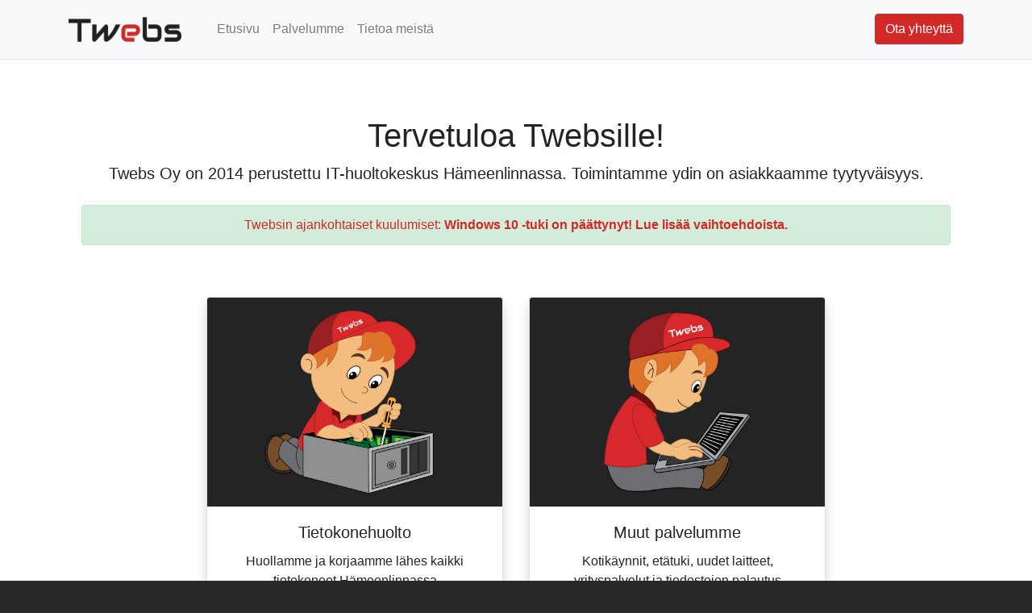

--- FILE ---
content_type: text/html; charset=UTF-8
request_url: https://twebs.fi/
body_size: 2395
content:
<!doctype html>
<html lang="en">
<head>
<meta charset="utf-8">
<meta name="viewport" content="width=device-width, initial-scale=1, shrink-to-fit=no">
<meta name="description" content="Twebs Oy on 2014 perustettu IT-huoltokeskus Hämeenlinnassa. Toimintamme ydin on asiakkaamme tyytyväisyys.">
<title>Twebs Oy - IT-huoltokeskus Hämeenlinnassa</title>
<meta property="og:title" content="Twebs Oy - IT-huoltokeskus Hämeenlinnassa">
<meta property="og:description" content="Twebs Oy on 2014 perustettu IT-huoltokeskus Hämeenlinnassa. Toimintamme ydin on asiakkaamme tyytyväisyys.">
<meta property="og:image" content="https://twebs.fi/img/preview.jpg">
<link rel="shortcut icon" href="/img/favicon.png" type="image/x-icon">
<link rel="stylesheet" href="/library/bootstrap/bootstrap.css?v=260421">
<link rel="stylesheet" href="//cdn.jsdelivr.net/npm/bootstrap-icons@1.5.0/font/bootstrap-icons.css">
<link rel="stylesheet" href="//cdnjs.cloudflare.com/ajax/libs/lightbox2/2.11.3/css/lightbox.min.css">
<link rel="stylesheet" href="//unpkg.com/leaflet@1.7.1/dist/leaflet.css">
<link rel="stylesheet" href="/style.css?v=270521">
<script src="//code.jquery.com/jquery-3.5.1.min.js"></script>
<script src="//cdnjs.cloudflare.com/ajax/libs/lightbox2/2.11.3/js/lightbox.min.js"></script>
<script src="//unpkg.com/leaflet@1.7.1/dist/leaflet.js"></script>
<script src="/library/bootstrap/bootstrap.bundle.min.js?v=260421"></script>
</head>

<body class="text-md-left text-center">

<nav class="navbar navbar-expand-lg fixed-top navbar-light bg-light border-bottom">
    <div class="container">
        <a class="navbar-brand" href="/"><img src="/img/logo.png?v=260421" class="logo"></a>
        <div>
            <button class="navbar-toggler" type="button" data-toggle="collapse" data-target="#collapsingNavbar">
                <span class="navbar-toggler-icon"></span>
            </button>
        </div>
        <div class="navbar-collapse collapse" id="collapsingNavbar">
            <ul class="navbar-nav">
                <li class="nav-item">
                    <a class="nav-link" href="https://twebs.fi">Etusivu</a>
                </li>
                <li class="nav-item">
                    <a class="nav-link" href="/palvelumme">Palvelumme</a>
                </li>
                <li class="nav-item">
                    <a class="nav-link" href="/yritys">Tietoa meistä</a>
                </li>
            </ul>
            <ul class="navbar-nav ml-auto">
                <li class="nav-item my-2">
                    <a class="btn btn-primary" href="/ota-yhteytta">Ota yhteyttä</a>
                </li>
            </ul>
        </div>
    </div>
</nav>

<main>

<div class="container">
    <div class="row my-5">
        <div class="col text-center">
            <h1>Tervetuloa Twebsille!</h1>
            <p class="lead">Twebs Oy on 2014 perustettu IT-huoltokeskus Hämeenlinnassa. Toimintamme ydin on asiakkaamme tyytyväisyys.</p>
            <div class="alert alert-success mt-4 mx-3">
            	<a href="/ajankohtaista">Twebsin ajankohtaiset kuulumiset: <b>Windows 10 -tuki on päättynyt! Lue lisää vaihtoehdoista.</b></a>
            </div>
        </div>
    </div>
</div>

<div class="container">
    <div class="row justify-content-center text-center">
        <div class="card mx-3 mb-5 shadow" style="width: 23rem">
            <a href="/tietokonehuolto-hameenlinna"><img class="card-img-top" src="/img/twebs-fi.jpg"></a>
            <div class="card-body">
                <h5 class="card-title">Tietokonehuolto</h5>
                <p class="card-text">Huollamme ja korjaamme lähes kaikki tietokoneet Hämeenlinnassa</p>
                <a class="btn btn-primary mb-2" href="/tietokonehuolto-hameenlinna">Tietokonehuolto</a><br>
                <a class="btn btn-primary mb-2" href="/mac-huolto">Mac-huolto</a>
            </div>
        </div>
        <div class="card mx-3 mb-5 shadow" style="width: 23rem">
            <a href="/palvelumme"><img class="card-img-top" src="/img/sovelluskehitys-fi.jpg"></a>
            <div class="card-body">
                <h5 class="card-title">Muut palvelumme</h5>
                <p class="card-text">Kotikäynnit, etätuki, uudet laitteet, yrityspalvelut ja tiedostojen palautus</p>
                <a class="btn btn-primary" href="/palvelumme">Kaikki palvelut</a>
            </div>
        </div>
    </div>
</div>

</main>

<footer class="mt-5 py-3 bg-dark text-white">
    <div class="container">
        <div class="row my-5">
        	<div class="col-sm mb-4">
        		<p class="lead mb-4">Twebs Oy on 2014 perustettu IT-huoltokeskus Hämeenlinnassa. Toimintamme ydin on asiakkaamme tyytyväisyys.</p>
                <img src="/img/yrittajat.png" class="mb-5">
        	</div>
        	<div class="col-sm">
                <h5>Palvelemme arkisin 10-17 ja lauantaisin 10-13</h5>
                <i class="bi bi-telephone mr-2"></i> 040 443 5363<br>
                <i class="bi bi-geo-alt mr-2"></i> Hämeensaarentie 7, 13100 Hämeenlinna<br>
                <i class="bi bi-envelope mr-2"></i> hameenlinna@twebs.fi<br>
        	</div>
        </div>
    </div>
</footer>

<div class="bg-dark text-muted py-3">
    <div class="container">
        <p>Copyright 2026 Twebs Oy - Y-tunnus: 2685199-7 - Verotunnus: FI26851997 - <a href="/img/rekisteri-ja-tietosuojaseloste.pdf" target="_blank" class="text-muted">Rekisteri- ja tietosuojaseloste</a></p>
    </div>
</div>

<script>
(function(i,s,o,g,r,a,m){i['GoogleAnalyticsObject']=r;i[r]=i[r]||function(){
(i[r].q=i[r].q||[]).push(arguments)},i[r].l=1*new Date();a=s.createElement(o),
m=s.getElementsByTagName(o)[0];a.async=1;a.src=g;m.parentNode.insertBefore(a,m)
})(window,document,'script','https://www.google-analytics.com/analytics.js','ga');
ga('create', 'UA-49610351-1', 'auto');
ga('send', 'pageview');
</script>

<script>
!function(f,b,e,v,n,t,s)
{if(f.fbq)return;n=f.fbq=function(){n.callMethod?
n.callMethod.apply(n,arguments):n.queue.push(arguments)};
if(!f._fbq)f._fbq=n;n.push=n;n.loaded=!0;n.version='2.0';
n.queue=[];t=b.createElement(e);t.async=!0;
t.src=v;s=b.getElementsByTagName(e)[0];
s.parentNode.insertBefore(t,s)}(window, document,'script',
'https://connect.facebook.net/en_US/fbevents.js');
fbq('init', '1643674322641764');
fbq('track', 'PageView');
</script>
<noscript><img height="1" width="1" style="display:none"
src="https://www.facebook.com/tr?id=1643674322641764&ev=PageView&noscript=1"
/></noscript>

</body>
</html>


--- FILE ---
content_type: text/css
request_url: https://twebs.fi/style.css?v=270521
body_size: 520
content:
html {
    background-color: #292929;
}
body {
    padding-top: 6rem;
}

main {
    padding-bottom: 2rem;
}

.logo {
    width: 160px;
    padding-right: 20px;
}

.emoji {
	font-size: 20px;	
	cursor: pointer;
	-webkit-touch-callout: none;
	-webkit-user-select: none;
	-khtml-user-select: none;
	-moz-user-select: none;
	-ms-user-select: none;
	user-select: none;
}

.img-product {
	max-height: 250px;	
}

.img-product-table {
    max-width: 120px;
    max-height: 80px;
}

.cart-count-selector {
    max-width: 150px;
}


--- FILE ---
content_type: text/plain
request_url: https://www.google-analytics.com/j/collect?v=1&_v=j102&a=1580552169&t=pageview&_s=1&dl=https%3A%2F%2Ftwebs.fi%2F&ul=en-us%40posix&dt=Twebs%20Oy%20-%20IT-huoltokeskus%20H%C3%A4meenlinnassa&sr=1280x720&vp=1280x720&_u=IEBAAEABAAAAACAAI~&jid=1581523084&gjid=545807682&cid=1712359931.1768552251&tid=UA-49610351-1&_gid=1290215401.1768552251&_r=1&_slc=1&z=1427667221
body_size: -448
content:
2,cG-V2FPM39PBC